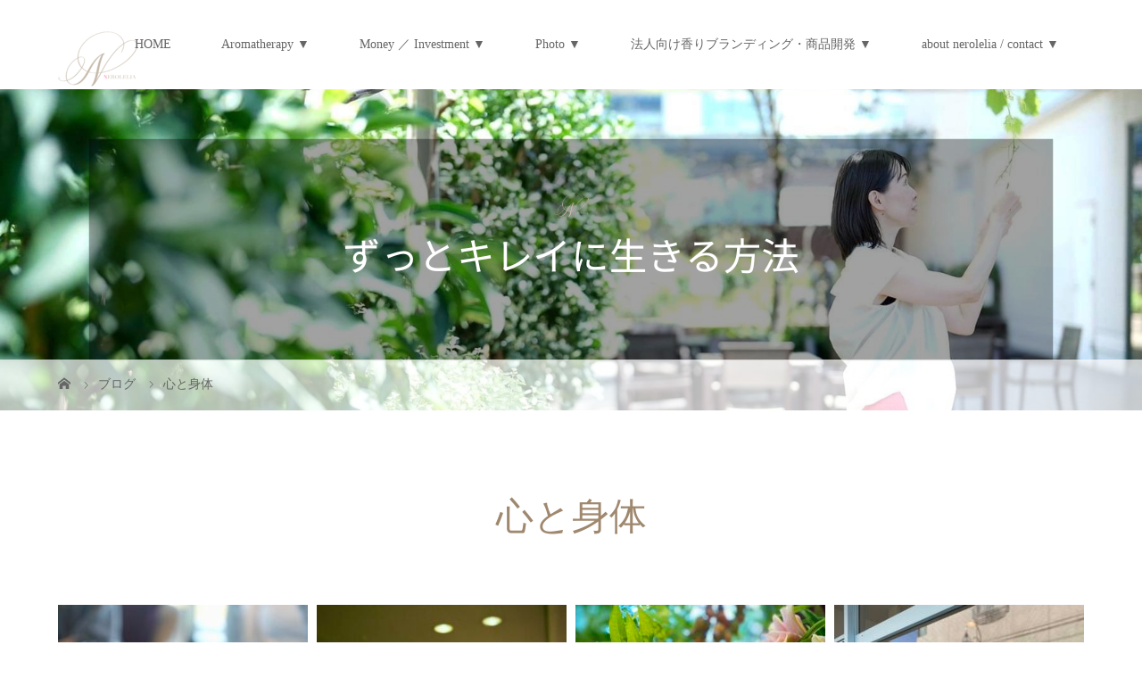

--- FILE ---
content_type: text/html; charset=UTF-8
request_url: https://nerolelia.com/tag/%E5%BF%83%E3%81%A8%E8%BA%AB%E4%BD%93/
body_size: 11655
content:
<!DOCTYPE html>
<html class="pc" lang="ja"
	prefix="og: https://ogp.me/ns#" >
<head>
<meta charset="UTF-8">
<meta name="description" content="アロマとお金で全部叶える">
<meta name="viewport" content="width=device-width">

<!--[if lt IE 9]>
<script src="https://nerolelia.com/wp-content/themes/story_tcd041/js/html5.js"></script>
<![endif]-->
<link rel="shortcut icon" href="https://nerolelia.com/wp-content/uploads/tcd-w/NEROLELIA.png">

		<!-- All in One SEO 4.0.18 -->
		<title>心と身体 - NEROLELIA</title>
		<link rel="canonical" href="https://nerolelia.com/tag/%E5%BF%83%E3%81%A8%E8%BA%AB%E4%BD%93/" />
		<link rel="next" href="https://nerolelia.com/tag/%E5%BF%83%E3%81%A8%E8%BA%AB%E4%BD%93/page/2/" />

		<!-- Global site tag (gtag.js) - Google Analytics -->
<script async src="https://www.googletagmanager.com/gtag/js?id=UA-190308560-1"></script>
<script>
 window.dataLayer = window.dataLayer || [];
 function gtag(){dataLayer.push(arguments);}
 gtag('js', new Date());

 gtag('config', 'UA-190308560-1');
</script>
		<script type="application/ld+json" class="aioseo-schema">
			{"@context":"https:\/\/schema.org","@graph":[{"@type":"WebSite","@id":"https:\/\/nerolelia.com\/#website","url":"https:\/\/nerolelia.com\/","name":"NEROLELIA","description":"\u30a2\u30ed\u30de\u3068\u304a\u91d1\u3067\u5168\u90e8\u53f6\u3048\u308b","publisher":{"@id":"https:\/\/nerolelia.com\/#organization"}},{"@type":"Organization","@id":"https:\/\/nerolelia.com\/#organization","name":"nerolelia.com","url":"https:\/\/nerolelia.com\/","logo":{"@type":"ImageObject","@id":"https:\/\/nerolelia.com\/#organizationLogo","url":"https:\/\/nerolelia.com\/wp-content\/uploads\/2021\/07\/NEROLELIA_chg-e1627097318778.png","width":"90","height":"62"},"image":{"@id":"https:\/\/nerolelia.com\/#organizationLogo"}},{"@type":"BreadcrumbList","@id":"https:\/\/nerolelia.com\/tag\/%E5%BF%83%E3%81%A8%E8%BA%AB%E4%BD%93\/#breadcrumblist","itemListElement":[{"@type":"ListItem","@id":"https:\/\/nerolelia.com\/#listItem","position":"1","item":{"@id":"https:\/\/nerolelia.com\/#item","name":"\u30db\u30fc\u30e0","description":"\u30a2\u30ed\u30de\u3068\u304a\u91d1\u3067\u5168\u90e8\u53f6\u3048\u308b","url":"https:\/\/nerolelia.com\/"},"nextItem":"https:\/\/nerolelia.com\/tag\/%e5%bf%83%e3%81%a8%e8%ba%ab%e4%bd%93\/#listItem"},{"@type":"ListItem","@id":"https:\/\/nerolelia.com\/tag\/%e5%bf%83%e3%81%a8%e8%ba%ab%e4%bd%93\/#listItem","position":"2","item":{"@id":"https:\/\/nerolelia.com\/tag\/%e5%bf%83%e3%81%a8%e8%ba%ab%e4%bd%93\/#item","name":"\u5fc3\u3068\u8eab\u4f53","url":"https:\/\/nerolelia.com\/tag\/%e5%bf%83%e3%81%a8%e8%ba%ab%e4%bd%93\/"},"previousItem":"https:\/\/nerolelia.com\/#listItem"}]},{"@type":"CollectionPage","@id":"https:\/\/nerolelia.com\/tag\/%E5%BF%83%E3%81%A8%E8%BA%AB%E4%BD%93\/#collectionpage","url":"https:\/\/nerolelia.com\/tag\/%E5%BF%83%E3%81%A8%E8%BA%AB%E4%BD%93\/","name":"\u5fc3\u3068\u8eab\u4f53 - NEROLELIA","inLanguage":"ja","isPartOf":{"@id":"https:\/\/nerolelia.com\/#website"},"breadcrumb":{"@id":"https:\/\/nerolelia.com\/tag\/%E5%BF%83%E3%81%A8%E8%BA%AB%E4%BD%93\/#breadcrumblist"}}]}
		</script>
		<!-- All in One SEO -->

<link rel="alternate" type="application/rss+xml" title="NEROLELIA &raquo; 心と身体 タグのフィード" href="https://nerolelia.com/tag/%e5%bf%83%e3%81%a8%e8%ba%ab%e4%bd%93/feed/" />
<style id='wp-img-auto-sizes-contain-inline-css' type='text/css'>
img:is([sizes=auto i],[sizes^="auto," i]){contain-intrinsic-size:3000px 1500px}
/*# sourceURL=wp-img-auto-sizes-contain-inline-css */
</style>
<style id='wp-emoji-styles-inline-css' type='text/css'>

	img.wp-smiley, img.emoji {
		display: inline !important;
		border: none !important;
		box-shadow: none !important;
		height: 1em !important;
		width: 1em !important;
		margin: 0 0.07em !important;
		vertical-align: -0.1em !important;
		background: none !important;
		padding: 0 !important;
	}
/*# sourceURL=wp-emoji-styles-inline-css */
</style>
<style id='wp-block-library-inline-css' type='text/css'>
:root{--wp-block-synced-color:#7a00df;--wp-block-synced-color--rgb:122,0,223;--wp-bound-block-color:var(--wp-block-synced-color);--wp-editor-canvas-background:#ddd;--wp-admin-theme-color:#007cba;--wp-admin-theme-color--rgb:0,124,186;--wp-admin-theme-color-darker-10:#006ba1;--wp-admin-theme-color-darker-10--rgb:0,107,160.5;--wp-admin-theme-color-darker-20:#005a87;--wp-admin-theme-color-darker-20--rgb:0,90,135;--wp-admin-border-width-focus:2px}@media (min-resolution:192dpi){:root{--wp-admin-border-width-focus:1.5px}}.wp-element-button{cursor:pointer}:root .has-very-light-gray-background-color{background-color:#eee}:root .has-very-dark-gray-background-color{background-color:#313131}:root .has-very-light-gray-color{color:#eee}:root .has-very-dark-gray-color{color:#313131}:root .has-vivid-green-cyan-to-vivid-cyan-blue-gradient-background{background:linear-gradient(135deg,#00d084,#0693e3)}:root .has-purple-crush-gradient-background{background:linear-gradient(135deg,#34e2e4,#4721fb 50%,#ab1dfe)}:root .has-hazy-dawn-gradient-background{background:linear-gradient(135deg,#faaca8,#dad0ec)}:root .has-subdued-olive-gradient-background{background:linear-gradient(135deg,#fafae1,#67a671)}:root .has-atomic-cream-gradient-background{background:linear-gradient(135deg,#fdd79a,#004a59)}:root .has-nightshade-gradient-background{background:linear-gradient(135deg,#330968,#31cdcf)}:root .has-midnight-gradient-background{background:linear-gradient(135deg,#020381,#2874fc)}:root{--wp--preset--font-size--normal:16px;--wp--preset--font-size--huge:42px}.has-regular-font-size{font-size:1em}.has-larger-font-size{font-size:2.625em}.has-normal-font-size{font-size:var(--wp--preset--font-size--normal)}.has-huge-font-size{font-size:var(--wp--preset--font-size--huge)}.has-text-align-center{text-align:center}.has-text-align-left{text-align:left}.has-text-align-right{text-align:right}.has-fit-text{white-space:nowrap!important}#end-resizable-editor-section{display:none}.aligncenter{clear:both}.items-justified-left{justify-content:flex-start}.items-justified-center{justify-content:center}.items-justified-right{justify-content:flex-end}.items-justified-space-between{justify-content:space-between}.screen-reader-text{border:0;clip-path:inset(50%);height:1px;margin:-1px;overflow:hidden;padding:0;position:absolute;width:1px;word-wrap:normal!important}.screen-reader-text:focus{background-color:#ddd;clip-path:none;color:#444;display:block;font-size:1em;height:auto;left:5px;line-height:normal;padding:15px 23px 14px;text-decoration:none;top:5px;width:auto;z-index:100000}html :where(.has-border-color){border-style:solid}html :where([style*=border-top-color]){border-top-style:solid}html :where([style*=border-right-color]){border-right-style:solid}html :where([style*=border-bottom-color]){border-bottom-style:solid}html :where([style*=border-left-color]){border-left-style:solid}html :where([style*=border-width]){border-style:solid}html :where([style*=border-top-width]){border-top-style:solid}html :where([style*=border-right-width]){border-right-style:solid}html :where([style*=border-bottom-width]){border-bottom-style:solid}html :where([style*=border-left-width]){border-left-style:solid}html :where(img[class*=wp-image-]){height:auto;max-width:100%}:where(figure){margin:0 0 1em}html :where(.is-position-sticky){--wp-admin--admin-bar--position-offset:var(--wp-admin--admin-bar--height,0px)}@media screen and (max-width:600px){html :where(.is-position-sticky){--wp-admin--admin-bar--position-offset:0px}}
/*wp_block_styles_on_demand_placeholder:6971aa89ca34b*/
/*# sourceURL=wp-block-library-inline-css */
</style>
<style id='classic-theme-styles-inline-css' type='text/css'>
/*! This file is auto-generated */
.wp-block-button__link{color:#fff;background-color:#32373c;border-radius:9999px;box-shadow:none;text-decoration:none;padding:calc(.667em + 2px) calc(1.333em + 2px);font-size:1.125em}.wp-block-file__button{background:#32373c;color:#fff;text-decoration:none}
/*# sourceURL=/wp-includes/css/classic-themes.min.css */
</style>
<link rel='stylesheet' id='contact-form-7-css' href='https://nerolelia.com/wp-content/plugins/contact-form-7/includes/css/styles.css?ver=5.3.2' type='text/css' media='all' />
<link rel='stylesheet' id='story-slick-css' href='https://nerolelia.com/wp-content/themes/story_tcd041/css/slick.css?ver=6.9' type='text/css' media='all' />
<link rel='stylesheet' id='story-slick-theme-css' href='https://nerolelia.com/wp-content/themes/story_tcd041/css/slick-theme.css?ver=6.9' type='text/css' media='all' />
<link rel='stylesheet' id='story-style-css' href='https://nerolelia.com/wp-content/themes/story_tcd041/style.css?ver=1.8' type='text/css' media='all' />
<link rel='stylesheet' id='story-responsive-css' href='https://nerolelia.com/wp-content/themes/story_tcd041/responsive.css?ver=1.8' type='text/css' media='all' />
<link rel='stylesheet' id='story-footer-bar-css' href='https://nerolelia.com/wp-content/themes/story_tcd041/css/footer-bar.css?ver=1.8' type='text/css' media='all' />
<script type="text/javascript" src="https://nerolelia.com/wp-includes/js/jquery/jquery.min.js?ver=3.7.1" id="jquery-core-js"></script>
<script type="text/javascript" src="https://nerolelia.com/wp-includes/js/jquery/jquery-migrate.min.js?ver=3.4.1" id="jquery-migrate-js"></script>
<script type="text/javascript" src="https://nerolelia.com/wp-content/themes/story_tcd041/js/slick.min.js?ver=1.8" id="story-slick-js"></script>
<script type="text/javascript" src="https://nerolelia.com/wp-content/themes/story_tcd041/js/functions.js?ver=1.8" id="story-script-js"></script>
<script type="text/javascript" src="https://nerolelia.com/wp-content/themes/story_tcd041/js/responsive.js?ver=1.8" id="story-responsive-js"></script>
<link rel="https://api.w.org/" href="https://nerolelia.com/wp-json/" /><link rel="alternate" title="JSON" type="application/json" href="https://nerolelia.com/wp-json/wp/v2/tags/97" /><link rel="EditURI" type="application/rsd+xml" title="RSD" href="https://nerolelia.com/xmlrpc.php?rsd" />
<meta name="generator" content="WordPress 6.9" />
<link rel="icon" href="https://nerolelia.com/wp-content/uploads/2021/07/cropped-NEROLELIA_chg-e1627097318778-32x32.png" sizes="32x32" />
<link rel="icon" href="https://nerolelia.com/wp-content/uploads/2021/07/cropped-NEROLELIA_chg-e1627097318778-192x192.png" sizes="192x192" />
<link rel="apple-touch-icon" href="https://nerolelia.com/wp-content/uploads/2021/07/cropped-NEROLELIA_chg-e1627097318778-180x180.png" />
<meta name="msapplication-TileImage" content="https://nerolelia.com/wp-content/uploads/2021/07/cropped-NEROLELIA_chg-e1627097318778-270x270.png" />
		<style type="text/css" id="wp-custom-css">
			@import url("https://cdnjs.cloudflare.com/ajax/libs/font-awesome/6.5.1/css/all.min.css");
/* シェアボタンのスタイル */
.share-buttons {
  display: flex;
  flex-wrap: wrap;
  gap: 10px;
  justify-content: center;
  margin-top: 20px;
}

.share-buttons a {
  display: flex;
  align-items: center;
  justify-content: center;
  text-decoration: none;
  font-weight: bold;
  width: 160px; /* ボタン幅 */
  padding: 12px 0;
  border-radius: 8px;
  background-color: #9F886E; /* ボタンの背景色 */
  color: #FFFFFF; /* 文字色 */
  transition: all 0.3s ease;
}

/* ホバー時のエフェクト */
.share-buttons a:hover {
  background-color: #73604A; /* ちょっと暗く */
}

/* アイコン */
.share-buttons a i {
  margin-right: 8px;
}
.sns-share {
  font-size: 16px;
  font-weight: bold;
  text-align: center;
  margin-top: 20px;
}

.sns-share a {
  color: #9F886E; /* サイトのメインカラー */
  text-decoration: none;
  margin: 0 10px;
}

.sns-share a:hover {
  text-decoration: underline;
}

		</style>
		<style>
.content02-button:hover, .button a:hover, .global-nav .sub-menu a:hover, .content02-button:hover, .footer-bar01, .copyright, .nav-links02-previous a, .nav-links02-next a, .pagetop a, #submit_comment:hover, .page-links a:hover, .page-links > span, .pw_form input[type="submit"]:hover, .post-password-form input[type="submit"]:hover { 
	background: #9F886E; 
}
.pb_slider .slick-prev:active, .pb_slider .slick-prev:focus, .pb_slider .slick-prev:hover {
	background: #9F886E url(https://nerolelia.com/wp-content/themes/story_tcd041/pagebuilder/assets/img/slider_arrow1.png) no-repeat 23px; 
}
.pb_slider .slick-next:active, .pb_slider .slick-next:focus, .pb_slider .slick-next:hover {
	background: #9F886E url(https://nerolelia.com/wp-content/themes/story_tcd041/pagebuilder/assets/img/slider_arrow2.png) no-repeat 25px 23px; 
}
#comment_textarea textarea:focus, #guest_info input:focus, #comment_textarea textarea:focus { 
	border: 1px solid #9F886E; 
}
.archive-title, .article01-title a, .article02-title a, .article03-title, .article03-category-item:hover, .article05-category-item:hover, .article04-title, .article05-title, .article06-title, .article06-category-item:hover, .column-layout01-title, .column-layout01-title, .column-layout02-title, .column-layout03-title, .column-layout04-title, .column-layout05-title, .column-layout02-title, .column-layout03-title, .column-layout04-title, .column-layout05-title, .content01-title, .content02-button, .content03-title, .content04-title, .footer-gallery-title, .global-nav a:hover,  .global-nav .current-menu-item > a, .headline-primary, .nav-links01-previous a:hover, .nav-links01-next a:hover, .post-title, .styled-post-list1-title:hover, .top-slider-content-inner:after, .breadcrumb a:hover, .article07-title, .post-category a:hover, .post-meta-box a:hover, .post-content a, .color_headline {
color: #9F886E;
}
.content02, .gallery01 .slick-arrow:hover, .global-nav .sub-menu a, .headline-bar, .nav-links02-next a:hover, .nav-links02-previous a:hover, .pagetop a:hover, .top-slider-nav li.active a, .top-slider-nav li:hover a {
background: #C5B8A8;
}
.social-nav-item a:hover:before {
color: #C5B8A8;
}
.article01-title a:hover, .article02-title a:hover, .article03 a:hover .article03-title, .article04 a:hover .article04-title, .article07 a:hover .article07-title, .post-content a:hover, .headline-link:hover {
	color: #73604A;
}
@media only screen and (max-width: 991px) {
	.copyright {
		background: #9F886E;
	}
}
@media only screen and (max-width: 1200px) {
	.global-nav a, .global-nav a:hover {
		background: #C5B8A8;
	}
	.global-nav .sub-menu a {
		background: #9F886E;
	}
}
.headline-font-type {
font-family: "Times New Roman", "游明朝", "Yu Mincho", "游明朝体", "YuMincho", "ヒラギノ明朝 Pro W3", "Hiragino Mincho Pro", "HiraMinProN-W3", "HGS明朝E", "ＭＳ Ｐ明朝", "MS PMincho", serif; font-weight: 500;
}
a:hover .thumbnail01 img, .thumbnail01 img:hover {
	-moz-transform: scale(1.2); -ms-transform: scale(1.2); -o-transform: scale(1.2); -webkit-transform: scale(1.2); transform: scale(1.2); }
.global-nav > ul > li > a {
color: #666666;
}
.article06 a:hover:before {
background: rgba(255, 255, 255, 0.9);
}
.footer-nav-wrapper:before {
background-color: rgba(159, 136, 110, 0.8);
}
</style>


</head>
<body class="archive tag tag-97 wp-theme-story_tcd041 font-type3">
<header class="header">
	<div class="header-bar " style="background-color: #FFFFFF; color: #666666;">
		<div class="header-bar-inner inner">
			<div class="logo logo-image"><a href="https://nerolelia.com/" data-label="NEROLELIA"><img class="h_logo" src="https://nerolelia.com/wp-content/uploads/2021/07/NEROLELIA_chg-e1627097318778.png" alt="NEROLELIA"></a></div>
			<a href="#" id="global-nav-button" class="global-nav-button"></a>
			<nav id="global-nav" class="global-nav"><ul id="menu-%e3%82%b0%e3%83%ad%e3%83%bc%e3%83%90%e3%83%ab%e3%83%a1%e3%83%8b%e3%83%a5%e3%83%bc" class="menu"><li id="menu-item-16" class="menu-item menu-item-type-post_type menu-item-object-page menu-item-home menu-item-16"><a href="https://nerolelia.com/"><span></span>HOME</a></li>
<li id="menu-item-71" class="menu-item menu-item-type-custom menu-item-object-custom menu-item-has-children menu-item-71"><a href="#"><span></span>Aromatherapy ▼</a>
<ul class="sub-menu">
	<li id="menu-item-10710" class="menu-item menu-item-type-custom menu-item-object-custom menu-item-has-children menu-item-10710"><a href="#"><span></span>Salon menu</a>
	<ul class="sub-menu">
		<li id="menu-item-63" class="menu-item menu-item-type-post_type menu-item-object-page menu-item-63"><a href="https://nerolelia.com/aromatreatment/"><span></span>NEROLELIA Aromatherapy Salon Menu</a></li>
		<li id="menu-item-8773" class="menu-item menu-item-type-post_type menu-item-object-page menu-item-8773"><a href="https://nerolelia.com/anbacare/"><span></span>自律神経バランスアロマセラピーケア</a></li>
		<li id="menu-item-1639" class="menu-item menu-item-type-post_type menu-item-object-page menu-item-1639"><a target="_blank" href="https://nerolelia.com/aromabrend_session/"><span></span>カスタマイズ精油ブレンドセッション</a></li>
		<li id="menu-item-1638" class="menu-item menu-item-type-post_type menu-item-object-page menu-item-1638"><a target="_blank" href="https://nerolelia.com/aromaanalyze/"><span></span>アロマアナリーゼ</a></li>
	</ul>
</li>
	<li id="menu-item-10711" class="menu-item menu-item-type-custom menu-item-object-custom menu-item-has-children menu-item-10711"><a href="#"><span></span>Aromatherapy Lesson</a>
	<ul class="sub-menu">
		<li id="menu-item-10709" class="menu-item menu-item-type-post_type menu-item-object-page menu-item-10709"><a target="_blank" href="https://nerolelia.com/aromatherapy-basic/"><span></span>Aromatherapy THE BASIC</a></li>
		<li id="menu-item-6339" class="menu-item menu-item-type-post_type menu-item-object-page menu-item-6339"><a href="https://nerolelia.com/chuiaroma/"><span></span>身体とアロマがわかる・つながる 中医×アロマ講座</a></li>
		<li id="menu-item-64" class="menu-item menu-item-type-post_type menu-item-object-page menu-item-64"><a href="https://nerolelia.com/analyze_lesson/"><span></span>【認定】アロマアナリスト養成講座</a></li>
		<li id="menu-item-62" class="menu-item menu-item-type-post_type menu-item-object-page menu-item-62"><a href="https://nerolelia.com/selfanalyze_lesson/"><span></span>セルフアロマアナリーゼ講座</a></li>
		<li id="menu-item-76" class="menu-item menu-item-type-custom menu-item-object-custom menu-item-76"><a target="_blank" href="https://resast.jp/subscribe/233899"><span></span>無料メールレッスン・45歳から始める”ずっとキレイ”な人がしている5つのこと</a></li>
	</ul>
</li>
	<li id="menu-item-10712" class="menu-item menu-item-type-custom menu-item-object-custom menu-item-has-children menu-item-10712"><a href="http://＃"><span></span>Original blend</a>
	<ul class="sub-menu">
		<li id="menu-item-3266" class="menu-item menu-item-type-custom menu-item-object-custom menu-item-3266"><a target="_blank" href="https://nerolelia.official.ec"><span></span>NEROLELIA official shop</a></li>
	</ul>
</li>
</ul>
</li>
<li id="menu-item-240" class="menu-item menu-item-type-custom menu-item-object-custom menu-item-has-children menu-item-240"><a href="#"><span></span>Money ／ Investment ▼</a>
<ul class="sub-menu">
	<li id="menu-item-9598" class="menu-item menu-item-type-post_type menu-item-object-page menu-item-9598"><a href="https://nerolelia.com/wellinv_start/"><span></span>Wellness Investment®︎ ~ start up class</a></li>
</ul>
</li>
<li id="menu-item-72" class="menu-item menu-item-type-custom menu-item-object-custom menu-item-has-children menu-item-72"><a href="#"><span></span>Photo  ▼</a>
<ul class="sub-menu">
	<li id="menu-item-10313" class="menu-item menu-item-type-post_type menu-item-object-page menu-item-10313"><a href="https://nerolelia.com/photo/"><span></span>Natural Photography</a></li>
</ul>
</li>
<li id="menu-item-3621" class="menu-item menu-item-type-custom menu-item-object-custom menu-item-has-children menu-item-3621"><a href="#"><span></span>法人向け香りブランディング・商品開発 ▼</a>
<ul class="sub-menu">
	<li id="menu-item-16738" class="menu-item menu-item-type-custom menu-item-object-custom menu-item-16738"><a target="_blank" href="https://nerolelia.com/news/2025-08-13/"><span></span>アロマ空間モニター募集</a></li>
	<li id="menu-item-7766" class="menu-item menu-item-type-post_type menu-item-object-page menu-item-7766"><a href="https://nerolelia.com/aromatherapy_oem/"><span></span>法人・個人事業主のお客様へ</a></li>
</ul>
</li>
<li id="menu-item-740" class="menu-item menu-item-type-custom menu-item-object-custom menu-item-has-children menu-item-740"><a href="#"><span></span>about nerolelia / contact ▼</a>
<ul class="sub-menu">
	<li id="menu-item-58" class="menu-item menu-item-type-post_type menu-item-object-page menu-item-58"><a target="_blank" href="https://nerolelia.com/about_nerolelia/"><span></span>about NEROLELIA</a></li>
	<li id="menu-item-59" class="menu-item menu-item-type-post_type menu-item-object-page menu-item-59"><a target="_blank" href="https://nerolelia.com/profile/"><span></span>セラピスト・プロフィール</a></li>
	<li id="menu-item-964" class="menu-item menu-item-type-post_type menu-item-object-page menu-item-964"><a target="_blank" href="https://nerolelia.com/reservation/"><span></span>ご予約について</a></li>
	<li id="menu-item-15" class="menu-item menu-item-type-post_type menu-item-object-page current_page_parent menu-item-15"><a target="_blank" href="https://nerolelia.com/blog/"><span></span>blog</a></li>
	<li id="menu-item-739" class="menu-item menu-item-type-custom menu-item-object-custom menu-item-739"><a target="_blank" href="https://resast.jp/inquiry/33316"><span></span>メールでのお問い合わせ</a></li>
	<li id="menu-item-749" class="menu-item menu-item-type-custom menu-item-object-custom menu-item-749"><a target="_blank" href="https://lin.ee/6ocXHY7"><span></span>LINEでのお問い合わせ</a></li>
	<li id="menu-item-5439" class="menu-item menu-item-type-post_type menu-item-object-page menu-item-5439"><a target="_blank" href="https://nerolelia.com/privacy_policy/"><span></span>Privacy Policy</a></li>
</ul>
</li>
</ul></nav>		</div>
	</div>
	<div class="signage" style="background-image: url(https://nerolelia.com/wp-content/uploads/2024/06/アロマとお金で全部叶える〜望む未来の創り方＠中目黒.png);">
		<div class="signage-content" style="text-shadow: 2px 2px 2px #808080">
			<h1 class="signage-title headline-font-type" style="color: #FFFFFF; font-size: 45px;"></h1>
			<p class="signage-title-sub" style="color: #FFFFFF; font-size: 45px;"></p>
		</div>
	</div>
	<div class="breadcrumb-wrapper">
		<ul class="breadcrumb inner" itemscope itemtype="http://schema.org/BreadcrumbList">
			<li class="home" itemprop="itemListElement" itemscope itemtype="http://schema.org/ListItem">
				<a href="https://nerolelia.com/" itemprop="item">
					<span itemprop="name">HOME</span>
				</a>
				<meta itemprop="position" content="1" />
			</li>
						<li itemprop="itemListElement" itemscope itemtype="http://schema.org/ListItem">
				<a href="https://nerolelia.com/blog/" itemscope itemtype="http://schema.org/Thing" itemprop="item">
					<span itemprop="name">ブログ</span>
				</a>
				<meta itemprop="position" content="2" />
			</li>
						<li>心と身体</li>
					</ul>
	</div>
</header>
<div class="main">
	<div class="clearfix inner">
		<div class="archive-header">
			<h2 class="archive-title headline-font-type" style="font-size: 42px;">心と身体</h2>
			<div class="archive-text"></div>

		</div>
		<div id="infinitescroll" class="flex flex-wrap flex-auto">
			<article class="article03" style="opacity: 0;">
				<a class="flex flex-column" href="https://nerolelia.com/2022/11/nerolelia-432/">
					<div class="article03-thumbnail thumbnail01">
<img width="280" height="280" src="https://nerolelia.com/wp-content/uploads/2022/11/dsc03070-280x280.jpg" class="attachment-size1 size-size1 wp-post-image" alt="" decoding="async" fetchpriority="high" srcset="https://nerolelia.com/wp-content/uploads/2022/11/dsc03070-280x280.jpg 280w, https://nerolelia.com/wp-content/uploads/2022/11/dsc03070-150x150.jpg 150w, https://nerolelia.com/wp-content/uploads/2022/11/dsc03070-300x300.jpg 300w, https://nerolelia.com/wp-content/uploads/2022/11/dsc03070-120x120.jpg 120w" sizes="(max-width: 280px) 100vw, 280px" />					</div>
					<div class="article03-content flex flex-auto flex-column">
						<h2 class="article03-title headline-font-type">ちょっとした不調にはこんなケア</h2>
						<p class="article03-meta">
							<time class="article03-date" datetime="2022-11-08">2022.11.08</time><span class="article03-category"><span class="article03-category-item" data-url="https://nerolelia.com/category/lifestyle/">Lifestyle</span>, <span class="article03-category-item" data-url="https://nerolelia.com/category/%e7%b2%be%e6%b2%b9%e3%83%96%e3%83%ac%e3%83%b3%e3%83%89/">精油ブレンド</span>, <span class="article03-category-item" data-url="https://nerolelia.com/category/%e3%82%a2%e3%83%ad%e3%83%9e%e3%82%bb%e3%83%a9%e3%83%94%e3%83%bc/%e8%87%aa%e5%be%8b%e7%a5%9e%e7%b5%8c%e3%82%a2%e3%83%ad%e3%83%9e/">自律神経アロマ</span></span>						</p>
					</div>
				</a>
			</article>
			<article class="article03" style="opacity: 0;">
				<a class="flex flex-column" href="https://nerolelia.com/2022/10/nerolelia-421/">
					<div class="article03-thumbnail thumbnail01">
<img width="280" height="280" src="https://nerolelia.com/wp-content/uploads/2022/10/dsc01242-280x280.jpg" class="attachment-size1 size-size1 wp-post-image" alt="" decoding="async" srcset="https://nerolelia.com/wp-content/uploads/2022/10/dsc01242-280x280.jpg 280w, https://nerolelia.com/wp-content/uploads/2022/10/dsc01242-150x150.jpg 150w, https://nerolelia.com/wp-content/uploads/2022/10/dsc01242-300x300.jpg 300w, https://nerolelia.com/wp-content/uploads/2022/10/dsc01242-120x120.jpg 120w" sizes="(max-width: 280px) 100vw, 280px" />					</div>
					<div class="article03-content flex flex-auto flex-column">
						<h2 class="article03-title headline-font-type">いつも同じ精油になっていませんか？</h2>
						<p class="article03-meta">
							<time class="article03-date" datetime="2022-10-25">2022.10.25</time><span class="article03-category"><span class="article03-category-item" data-url="https://nerolelia.com/category/%e3%82%a2%e3%83%ad%e3%83%9e%e3%82%bb%e3%83%a9%e3%83%94%e3%83%bc/%e4%b8%ad%e5%8c%bb%e3%82%a2%e3%83%ad%e3%83%9e/">中医アロマ</span>, <span class="article03-category-item" data-url="https://nerolelia.com/category/%e3%82%a2%e3%83%ad%e3%83%9e%e3%82%bb%e3%83%a9%e3%83%94%e3%83%bc/%e8%87%aa%e5%be%8b%e7%a5%9e%e7%b5%8c%e3%82%a2%e3%83%ad%e3%83%9e/">自律神経アロマ</span></span>						</p>
					</div>
				</a>
			</article>
			<article class="article03" style="opacity: 0;">
				<a class="flex flex-column" href="https://nerolelia.com/2022/09/nerolelia-397/">
					<div class="article03-thumbnail thumbnail01">
<img width="280" height="280" src="https://nerolelia.com/wp-content/uploads/2022/09/img_2724-280x280.jpg" class="attachment-size1 size-size1 wp-post-image" alt="" decoding="async" srcset="https://nerolelia.com/wp-content/uploads/2022/09/img_2724-280x280.jpg 280w, https://nerolelia.com/wp-content/uploads/2022/09/img_2724-150x150.jpg 150w, https://nerolelia.com/wp-content/uploads/2022/09/img_2724-300x300.jpg 300w, https://nerolelia.com/wp-content/uploads/2022/09/img_2724-120x120.jpg 120w" sizes="(max-width: 280px) 100vw, 280px" />					</div>
					<div class="article03-content flex flex-auto flex-column">
						<h2 class="article03-title headline-font-type">中医学がつなげるものは</h2>
						<p class="article03-meta">
							<time class="article03-date" datetime="2022-09-27">2022.09.27</time><span class="article03-category"><span class="article03-category-item" data-url="https://nerolelia.com/category/%e3%82%a2%e3%83%ad%e3%83%9e%e3%82%bb%e3%83%a9%e3%83%94%e3%83%bc/%e4%b8%ad%e5%8c%bb%e3%82%a2%e3%83%ad%e3%83%9e/">中医アロマ</span></span>						</p>
					</div>
				</a>
			</article>
			<article class="article03" style="opacity: 0;">
				<a class="flex flex-column" href="https://nerolelia.com/2022/06/nerolelia-309/">
					<div class="article03-thumbnail thumbnail01">
<img width="280" height="280" src="https://nerolelia.com/wp-content/uploads/2022/06/img_8756-280x280.jpg" class="attachment-size1 size-size1 wp-post-image" alt="" decoding="async" loading="lazy" srcset="https://nerolelia.com/wp-content/uploads/2022/06/img_8756-280x280.jpg 280w, https://nerolelia.com/wp-content/uploads/2022/06/img_8756-150x150.jpg 150w, https://nerolelia.com/wp-content/uploads/2022/06/img_8756-300x300.jpg 300w, https://nerolelia.com/wp-content/uploads/2022/06/img_8756-120x120.jpg 120w" sizes="auto, (max-width: 280px) 100vw, 280px" />					</div>
					<div class="article03-content flex flex-auto flex-column">
						<h2 class="article03-title headline-font-type">アロマがビジネスにプラスなワケ</h2>
						<p class="article03-meta">
							<time class="article03-date" datetime="2022-06-07">2022.06.07</time><span class="article03-category"><span class="article03-category-item" data-url="https://nerolelia.com/category/%e7%b2%be%e6%b2%b9%e3%83%96%e3%83%ac%e3%83%b3%e3%83%89/">精油ブレンド</span>, <span class="article03-category-item" data-url="https://nerolelia.com/category/%e8%b5%b7%e6%a5%ad/">起業</span></span>						</p>
					</div>
				</a>
			</article>
			<article class="article03" style="opacity: 0;">
				<a class="flex flex-column" href="https://nerolelia.com/2022/06/nerolelia-304/">
					<div class="article03-thumbnail thumbnail01">
<img width="280" height="280" src="https://nerolelia.com/wp-content/uploads/2022/06/img_8907-280x280.jpg" class="attachment-size1 size-size1 wp-post-image" alt="" decoding="async" loading="lazy" srcset="https://nerolelia.com/wp-content/uploads/2022/06/img_8907-280x280.jpg 280w, https://nerolelia.com/wp-content/uploads/2022/06/img_8907-150x150.jpg 150w, https://nerolelia.com/wp-content/uploads/2022/06/img_8907-300x300.jpg 300w, https://nerolelia.com/wp-content/uploads/2022/06/img_8907-120x120.jpg 120w" sizes="auto, (max-width: 280px) 100vw, 280px" />					</div>
					<div class="article03-content flex flex-auto flex-column">
						<h2 class="article03-title headline-font-type">朝苦手さんのための朝スッキリ作戦</h2>
						<p class="article03-meta">
							<time class="article03-date" datetime="2022-06-01">2022.06.01</time><span class="article03-category"><span class="article03-category-item" data-url="https://nerolelia.com/category/lifestyle/">Lifestyle</span>, <span class="article03-category-item" data-url="https://nerolelia.com/category/%e7%b2%be%e6%b2%b9%e3%83%96%e3%83%ac%e3%83%b3%e3%83%89/">精油ブレンド</span></span>						</p>
					</div>
				</a>
			</article>
			<article class="article03" style="opacity: 0;">
				<a class="flex flex-column" href="https://nerolelia.com/2022/05/nerolelia-301/">
					<div class="article03-thumbnail thumbnail01">
<img width="280" height="280" src="https://nerolelia.com/wp-content/uploads/2022/05/img_8358-280x280.jpg" class="attachment-size1 size-size1 wp-post-image" alt="" decoding="async" loading="lazy" srcset="https://nerolelia.com/wp-content/uploads/2022/05/img_8358-280x280.jpg 280w, https://nerolelia.com/wp-content/uploads/2022/05/img_8358-150x150.jpg 150w, https://nerolelia.com/wp-content/uploads/2022/05/img_8358-300x300.jpg 300w, https://nerolelia.com/wp-content/uploads/2022/05/img_8358-120x120.jpg 120w" sizes="auto, (max-width: 280px) 100vw, 280px" />					</div>
					<div class="article03-content flex flex-auto flex-column">
						<h2 class="article03-title headline-font-type">自分を「今こうしたい」に合わせて整える</h2>
						<p class="article03-meta">
							<time class="article03-date" datetime="2022-05-28">2022.05.28</time><span class="article03-category"><span class="article03-category-item" data-url="https://nerolelia.com/category/%e7%b2%be%e6%b2%b9%e3%83%96%e3%83%ac%e3%83%b3%e3%83%89/">精油ブレンド</span></span>						</p>
					</div>
				</a>
			</article>
			<article class="article03" style="opacity: 0;">
				<a class="flex flex-column" href="https://nerolelia.com/2022/02/nerolelia-233/">
					<div class="article03-thumbnail thumbnail01">
<img width="280" height="280" src="https://nerolelia.com/wp-content/uploads/2022/02/img_6541-280x280.jpg" class="attachment-size1 size-size1 wp-post-image" alt="" decoding="async" loading="lazy" srcset="https://nerolelia.com/wp-content/uploads/2022/02/img_6541-280x280.jpg 280w, https://nerolelia.com/wp-content/uploads/2022/02/img_6541-150x150.jpg 150w, https://nerolelia.com/wp-content/uploads/2022/02/img_6541-300x300.jpg 300w, https://nerolelia.com/wp-content/uploads/2022/02/img_6541-120x120.jpg 120w" sizes="auto, (max-width: 280px) 100vw, 280px" />					</div>
					<div class="article03-content flex flex-auto flex-column">
						<h2 class="article03-title headline-font-type">自律神経が乱れてるとは言うけれど</h2>
						<p class="article03-meta">
							<time class="article03-date" datetime="2022-02-25">2022.02.25</time><span class="article03-category"><span class="article03-category-item" data-url="https://nerolelia.com/category/%e7%b2%be%e6%b2%b9%e3%83%96%e3%83%ac%e3%83%b3%e3%83%89/%e5%81%a5%e5%ba%b7%e7%be%8e%e6%b4%bb/">健康美活</span>, <span class="article03-category-item" data-url="https://nerolelia.com/category/%e7%b2%be%e6%b2%b9%e3%83%96%e3%83%ac%e3%83%b3%e3%83%89/">精油ブレンド</span></span>						</p>
					</div>
				</a>
			</article>
			<article class="article03" style="opacity: 0;">
				<a class="flex flex-column" href="https://nerolelia.com/2022/02/nerolelia-232/">
					<div class="article03-thumbnail thumbnail01">
<img width="280" height="280" src="https://nerolelia.com/wp-content/uploads/2022/02/IMG_7093-280x280.jpg" class="attachment-size1 size-size1 wp-post-image" alt="" decoding="async" loading="lazy" srcset="https://nerolelia.com/wp-content/uploads/2022/02/IMG_7093-280x280.jpg 280w, https://nerolelia.com/wp-content/uploads/2022/02/IMG_7093-150x150.jpg 150w, https://nerolelia.com/wp-content/uploads/2022/02/IMG_7093-300x300.jpg 300w, https://nerolelia.com/wp-content/uploads/2022/02/IMG_7093-120x120.jpg 120w" sizes="auto, (max-width: 280px) 100vw, 280px" />					</div>
					<div class="article03-content flex flex-auto flex-column">
						<h2 class="article03-title headline-font-type">カラダは語る</h2>
						<p class="article03-meta">
							<time class="article03-date" datetime="2022-02-24">2022.02.24</time><span class="article03-category"><span class="article03-category-item" data-url="https://nerolelia.com/category/%e3%82%a2%e3%83%ad%e3%83%9e%e3%82%bb%e3%83%a9%e3%83%94%e3%83%bc/%e3%82%a2%e3%83%ad%e3%83%9e%e3%83%88%e3%83%aa%e3%83%bc%e3%83%88%e3%83%a1%e3%83%b3%e3%83%88/">アロマトリートメント</span></span>						</p>
					</div>
				</a>
			</article>
			<article class="article03" style="opacity: 0;">
				<a class="flex flex-column" href="https://nerolelia.com/2021/12/nerolelia-177/">
					<div class="article03-thumbnail thumbnail01">
<img width="280" height="280" src="https://nerolelia.com/wp-content/uploads/2021/12/img_5557-280x280.jpg" class="attachment-size1 size-size1 wp-post-image" alt="" decoding="async" loading="lazy" srcset="https://nerolelia.com/wp-content/uploads/2021/12/img_5557-280x280.jpg 280w, https://nerolelia.com/wp-content/uploads/2021/12/img_5557-150x150.jpg 150w, https://nerolelia.com/wp-content/uploads/2021/12/img_5557-300x300.jpg 300w, https://nerolelia.com/wp-content/uploads/2021/12/img_5557-120x120.jpg 120w" sizes="auto, (max-width: 280px) 100vw, 280px" />					</div>
					<div class="article03-content flex flex-auto flex-column">
						<h2 class="article03-title headline-font-type">アロマで差別化・オリジナルブランディング</h2>
						<p class="article03-meta">
							<time class="article03-date" datetime="2021-12-01">2021.12.01</time><span class="article03-category"><span class="article03-category-item" data-url="https://nerolelia.com/category/%e5%a4%a2%e3%82%92%e5%8f%b6%e3%81%88%e3%82%8b/">夢を叶える</span>, <span class="article03-category-item" data-url="https://nerolelia.com/category/%e7%b2%be%e6%b2%b9%e3%83%96%e3%83%ac%e3%83%b3%e3%83%89/">精油ブレンド</span></span>						</p>
					</div>
				</a>
			</article>
			<article class="article03" style="opacity: 0;">
				<a class="flex flex-column" href="https://nerolelia.com/2021/10/nerolelia-153/">
					<div class="article03-thumbnail thumbnail01">
<img width="280" height="280" src="https://nerolelia.com/wp-content/uploads/2021/10/img_5137-280x280.jpg" class="attachment-size1 size-size1 wp-post-image" alt="" decoding="async" loading="lazy" srcset="https://nerolelia.com/wp-content/uploads/2021/10/img_5137-280x280.jpg 280w, https://nerolelia.com/wp-content/uploads/2021/10/img_5137-150x150.jpg 150w, https://nerolelia.com/wp-content/uploads/2021/10/img_5137-300x300.jpg 300w, https://nerolelia.com/wp-content/uploads/2021/10/img_5137-120x120.jpg 120w" sizes="auto, (max-width: 280px) 100vw, 280px" />					</div>
					<div class="article03-content flex flex-auto flex-column">
						<h2 class="article03-title headline-font-type">当てはまるモノいくつある？</h2>
						<p class="article03-meta">
							<time class="article03-date" datetime="2021-10-31">2021.10.31</time><span class="article03-category"><span class="article03-category-item" data-url="https://nerolelia.com/category/%e7%b2%be%e6%b2%b9%e3%83%96%e3%83%ac%e3%83%b3%e3%83%89/">精油ブレンド</span></span>						</p>
					</div>
				</a>
			</article>
		</div>
	<p id="load-post" class="load-post"><a href="https://nerolelia.com/tag/%E5%BF%83%E3%81%A8%E8%BA%AB%E4%BD%93/page/2/" >次のブログ一覧</a></p>
	</div>
</div>
<footer class="footer">
	<section class="footer-gallery">
		<h2 class="footer-gallery-title headline-font-type" style="font-size: 40px;"></h2>
		<div class="footer-gallery-slider">
		</div>
	</section>
	<div class="footer-nav-wrapper" style="background-image: url();">
		<div class="footer-nav inner">
			<div class="footer-nav-inner">
<div class="footer-widget clearfix widget_nav_menu" id="nav_menu-2">
<h3 class="footer-widget-title">salon menu</h3><div class="menu-salon-menu-container"><ul id="menu-salon-menu" class="menu"><li id="menu-item-75" class="menu-item menu-item-type-post_type menu-item-object-page menu-item-75"><a href="https://nerolelia.com/aromabrend_session/">カスタマイズ精油ブレンドセッション</a></li>
<li id="menu-item-934" class="menu-item menu-item-type-post_type menu-item-object-page menu-item-934"><a href="https://nerolelia.com/?page_id=817">左脳リーディング</a></li>
<li id="menu-item-74" class="menu-item menu-item-type-post_type menu-item-object-page menu-item-74"><a href="https://nerolelia.com/aromaanalyze/">アロマアナリーゼ</a></li>
<li id="menu-item-73" class="menu-item menu-item-type-post_type menu-item-object-page menu-item-73"><a href="https://nerolelia.com/aromatreatment/">NEROLELIA Aromatherapy Salon Menu</a></li>
</ul></div></div>
<div class="footer-widget clearfix widget_nav_menu" id="nav_menu-4">
<h3 class="footer-widget-title">Lesson</h3><div class="menu-lesson-container"><ul id="menu-lesson" class="menu"><li id="menu-item-1790" class="menu-item menu-item-type-post_type menu-item-object-page menu-item-1790"><a href="https://nerolelia.com/?page_id=241">誰でも・簡単・サクサク夢叶っちゃうドリカムレッスン</a></li>
<li id="menu-item-929" class="menu-item menu-item-type-post_type menu-item-object-page menu-item-929"><a target="_blank" href="https://nerolelia.com/analyze_lesson/">【認定】アロマアナリスト養成講座</a></li>
<li id="menu-item-930" class="menu-item menu-item-type-post_type menu-item-object-page menu-item-930"><a target="_blank" href="https://nerolelia.com/selfanalyze_lesson/">セルフアロマアナリーゼ講座</a></li>
<li id="menu-item-928" class="menu-item menu-item-type-post_type menu-item-object-page menu-item-928"><a target="_blank" href="https://nerolelia.com/wellinv_start/">アロマ×お金のレッスン</a></li>
</ul></div></div>
<div class="footer-widget clearfix widget_nav_menu" id="nav_menu-5">
<h3 class="footer-widget-title">online salon</h3><div class="menu-online-salon-container"><ul id="menu-online-salon" class="menu"><li id="menu-item-933" class="menu-item menu-item-type-post_type menu-item-object-page menu-item-933"><a href="https://nerolelia.com/?page_id=39">みんなで♡どんどん夢を叶え続けるドリカムサロン</a></li>
</ul></div></div>
<div class="footer-widget clearfix widget_nav_menu" id="nav_menu-7">
<h3 class="footer-widget-title">メルマガ</h3><div class="menu-%e3%83%a1%e3%83%ab%e3%83%9e%e3%82%ac-container"><ul id="menu-%e3%83%a1%e3%83%ab%e3%83%9e%e3%82%ac" class="menu"><li id="menu-item-944" class="menu-item menu-item-type-custom menu-item-object-custom menu-item-944"><a href="https://resast.jp/subscribe/103560/171208">7days 無料メールレッスン</a></li>
<li id="menu-item-943" class="menu-item menu-item-type-custom menu-item-object-custom menu-item-943"><a href="https://resast.jp/subscribe/99140/1689825">メルマガ</a></li>
</ul></div></div>
<div class="footer-widget clearfix widget_nav_menu" id="nav_menu-6">
<h3 class="footer-widget-title">online shop</h3><div class="menu-online-shop-container"><ul id="menu-online-shop" class="menu"><li id="menu-item-935" class="menu-item menu-item-type-post_type menu-item-object-page menu-item-935"><a target="_blank" href="https://nerolelia.com/shop/">nerolelia online shop</a></li>
</ul></div></div>
<div class="footer-widget clearfix widget_nav_menu" id="nav_menu-11">
<h3 class="footer-widget-title">about nerolelia</h3><div class="menu-about-nerolelia-container"><ul id="menu-about-nerolelia" class="menu"><li id="menu-item-948" class="menu-item menu-item-type-post_type menu-item-object-page menu-item-948"><a href="https://nerolelia.com/about_nerolelia/">about NEROLELIA</a></li>
<li id="menu-item-949" class="menu-item menu-item-type-post_type menu-item-object-page menu-item-949"><a href="https://nerolelia.com/profile/">セラピスト・プロフィール</a></li>
<li id="menu-item-966" class="menu-item menu-item-type-post_type menu-item-object-page menu-item-966"><a href="https://nerolelia.com/reservation/">ご予約について</a></li>
<li id="menu-item-975" class="menu-item menu-item-type-post_type menu-item-object-page menu-item-975"><a href="https://nerolelia.com/privacy_policy/">Privacy Policy</a></li>
</ul></div></div>
<div class="footer-widget clearfix widget_nav_menu" id="nav_menu-8">
<h3 class="footer-widget-title">Contacts</h3><div class="menu-contact-container"><ul id="menu-contact" class="menu"><li id="menu-item-952" class="menu-item menu-item-type-custom menu-item-object-custom menu-item-952"><a href="https://resast.jp/inquiry/33316">お問い合わせフォーム</a></li>
<li id="menu-item-953" class="menu-item menu-item-type-custom menu-item-object-custom menu-item-953"><a href="https://lin.ee/6ocXHY7">Line</a></li>
</ul></div></div>
			</div>
		</div>
	</div>
	<div class="footer-content inner">
		<div class="footer-logo footer-logo-image"><a href="https://nerolelia.com/"><img class="f_logo" src="https://nerolelia.com/wp-content/uploads/2021/07/NEROLELIA-1-e1627097445773.png" alt="NEROLELIA"></a></div>
		<p class="align1"></p>
	</div>
	<div class="footer-bar01">
		<div class="footer-bar01-inner">
			<ul class="social-nav">
				<li class="social-nav-instagram  social-nav-item"><a href="https://www.instagram.com/mie_nerolelia" target="_blank"></a></li>
			</ul>
			<p class="copyright"><small>Copyright &copy; NEROLELIA. All rights reserved.</small></p>
			<div id="pagetop" class="pagetop">
				<a href="#"></a>
			</div>
		</div>
	</div>
</footer>
<script type="speculationrules">
{"prefetch":[{"source":"document","where":{"and":[{"href_matches":"/*"},{"not":{"href_matches":["/wp-*.php","/wp-admin/*","/wp-content/uploads/*","/wp-content/*","/wp-content/plugins/*","/wp-content/themes/story_tcd041/*","/*\\?(.+)"]}},{"not":{"selector_matches":"a[rel~=\"nofollow\"]"}},{"not":{"selector_matches":".no-prefetch, .no-prefetch a"}}]},"eagerness":"conservative"}]}
</script>
<script type="text/javascript" id="contact-form-7-js-extra">
/* <![CDATA[ */
var wpcf7 = {"apiSettings":{"root":"https://nerolelia.com/wp-json/contact-form-7/v1","namespace":"contact-form-7/v1"}};
//# sourceURL=contact-form-7-js-extra
/* ]]> */
</script>
<script type="text/javascript" src="https://nerolelia.com/wp-content/plugins/contact-form-7/includes/js/scripts.js?ver=5.3.2" id="contact-form-7-js"></script>
<script type="text/javascript" src="https://nerolelia.com/wp-content/themes/story_tcd041/js/imagesloaded.pkgd.min.js?ver=1.8" id="story-imagesloaded-js"></script>
<script type="text/javascript" src="https://nerolelia.com/wp-content/themes/story_tcd041/js/jquery.infinitescroll.min.js?ver=1.8" id="story-infinitescroll-js"></script>
<script type="text/javascript" src="https://nerolelia.com/wp-content/themes/story_tcd041/js/footer-bar.js?ver=1.8" id="story-footer-bar-js"></script>
<script id="wp-emoji-settings" type="application/json">
{"baseUrl":"https://s.w.org/images/core/emoji/17.0.2/72x72/","ext":".png","svgUrl":"https://s.w.org/images/core/emoji/17.0.2/svg/","svgExt":".svg","source":{"concatemoji":"https://nerolelia.com/wp-includes/js/wp-emoji-release.min.js?ver=6.9"}}
</script>
<script type="module">
/* <![CDATA[ */
/*! This file is auto-generated */
const a=JSON.parse(document.getElementById("wp-emoji-settings").textContent),o=(window._wpemojiSettings=a,"wpEmojiSettingsSupports"),s=["flag","emoji"];function i(e){try{var t={supportTests:e,timestamp:(new Date).valueOf()};sessionStorage.setItem(o,JSON.stringify(t))}catch(e){}}function c(e,t,n){e.clearRect(0,0,e.canvas.width,e.canvas.height),e.fillText(t,0,0);t=new Uint32Array(e.getImageData(0,0,e.canvas.width,e.canvas.height).data);e.clearRect(0,0,e.canvas.width,e.canvas.height),e.fillText(n,0,0);const a=new Uint32Array(e.getImageData(0,0,e.canvas.width,e.canvas.height).data);return t.every((e,t)=>e===a[t])}function p(e,t){e.clearRect(0,0,e.canvas.width,e.canvas.height),e.fillText(t,0,0);var n=e.getImageData(16,16,1,1);for(let e=0;e<n.data.length;e++)if(0!==n.data[e])return!1;return!0}function u(e,t,n,a){switch(t){case"flag":return n(e,"\ud83c\udff3\ufe0f\u200d\u26a7\ufe0f","\ud83c\udff3\ufe0f\u200b\u26a7\ufe0f")?!1:!n(e,"\ud83c\udde8\ud83c\uddf6","\ud83c\udde8\u200b\ud83c\uddf6")&&!n(e,"\ud83c\udff4\udb40\udc67\udb40\udc62\udb40\udc65\udb40\udc6e\udb40\udc67\udb40\udc7f","\ud83c\udff4\u200b\udb40\udc67\u200b\udb40\udc62\u200b\udb40\udc65\u200b\udb40\udc6e\u200b\udb40\udc67\u200b\udb40\udc7f");case"emoji":return!a(e,"\ud83e\u1fac8")}return!1}function f(e,t,n,a){let r;const o=(r="undefined"!=typeof WorkerGlobalScope&&self instanceof WorkerGlobalScope?new OffscreenCanvas(300,150):document.createElement("canvas")).getContext("2d",{willReadFrequently:!0}),s=(o.textBaseline="top",o.font="600 32px Arial",{});return e.forEach(e=>{s[e]=t(o,e,n,a)}),s}function r(e){var t=document.createElement("script");t.src=e,t.defer=!0,document.head.appendChild(t)}a.supports={everything:!0,everythingExceptFlag:!0},new Promise(t=>{let n=function(){try{var e=JSON.parse(sessionStorage.getItem(o));if("object"==typeof e&&"number"==typeof e.timestamp&&(new Date).valueOf()<e.timestamp+604800&&"object"==typeof e.supportTests)return e.supportTests}catch(e){}return null}();if(!n){if("undefined"!=typeof Worker&&"undefined"!=typeof OffscreenCanvas&&"undefined"!=typeof URL&&URL.createObjectURL&&"undefined"!=typeof Blob)try{var e="postMessage("+f.toString()+"("+[JSON.stringify(s),u.toString(),c.toString(),p.toString()].join(",")+"));",a=new Blob([e],{type:"text/javascript"});const r=new Worker(URL.createObjectURL(a),{name:"wpTestEmojiSupports"});return void(r.onmessage=e=>{i(n=e.data),r.terminate(),t(n)})}catch(e){}i(n=f(s,u,c,p))}t(n)}).then(e=>{for(const n in e)a.supports[n]=e[n],a.supports.everything=a.supports.everything&&a.supports[n],"flag"!==n&&(a.supports.everythingExceptFlag=a.supports.everythingExceptFlag&&a.supports[n]);var t;a.supports.everythingExceptFlag=a.supports.everythingExceptFlag&&!a.supports.flag,a.supports.everything||((t=a.source||{}).concatemoji?r(t.concatemoji):t.wpemoji&&t.twemoji&&(r(t.twemoji),r(t.wpemoji)))});
//# sourceURL=https://nerolelia.com/wp-includes/js/wp-emoji-loader.min.js
/* ]]> */
</script>
<script>
jQuery(function(){
	init_post_list();
jQuery(".footer-gallery-slider").slick({
 
		autoplay: true,
		draggable: true,
		infinite: true,
		arrows: false,
		slidesToShow: 4,
		responsive: [
    		{
     			breakpoint: 992,
      			settings: {
        			slidesToShow: 3
    			}
    		},
    		{
     			breakpoint: 768,
      			settings: {
        			slidesToShow: 2
      			}
    		}
  		]
	});
});
function init_post_list() {
	var $container = jQuery("#infinitescroll");
  	$container.imagesLoaded(function(){
    	jQuery("#infinitescroll .article03").each(function(i){
      		jQuery(this).delay(i*150).queue(function(){
	        	jQuery(this).addClass("active").dequeue();
   		   	});
   		});
	    $container.infinitescroll({
	    	navSelector  : "#load-post",
	        nextSelector : "#load-post a",
	        itemSelector : ".article03",
	        animate      : true,
	        extraScrollPx: 150,
	        maxPage: 2,
	        loading: {
	        	msgText : "LOADING...",
	          	finishedMsg : "これ以上記事はございません",
	          	img: "https://nerolelia.com/wp-content/themes/story_tcd041/img/common/loader.gif"
	        }
	    },
		// callback
		function(newElements, opts) {
	        var $newElems = jQuery(newElements).css({opacity:0});
	        $newElems.imagesLoaded(function(){
	        	$newElems.each(function(i){
	            	jQuery(this).delay(i*150).queue(function(){
	           		   	//jQuery(this).addClass("active").dequeue();
	           		 	jQuery(this).fadeTo("slow", 1).dequeue();
					});
	        	});
			});
			if (opts.maxPage && opts.maxPage <= opts.state.currPage) {
	  	  		jQuery(window).off(".infscr");
	  	  		jQuery("#load-post").remove();
	  	  	}
		});
	});
}
</script>
</body>
</html>
